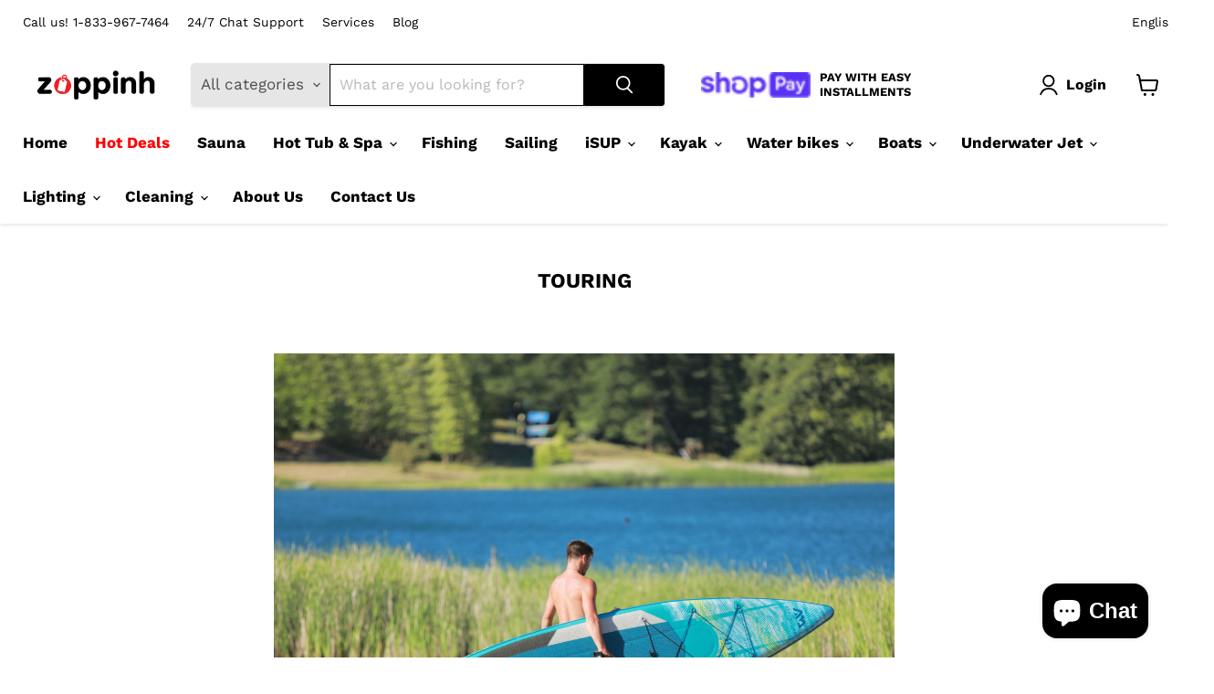

--- FILE ---
content_type: text/html; charset=UTF-8
request_url: https://pre.bossapps.co/api/js/zoppinh.myshopify.com/variants
body_size: 660
content:
{"44278821322946SP":"2022572226","44278821322946":"yes","44278838362306SP":"2022572226","44278838362306":"yes","44277428781250SP":"2022572226","44277428781250":"no","44277228830914SP":"2022572226","44277228830914":"no","44277317763266SP":"2022572226","44277317763266":"yes","38092992184514SP":"2022572226","38092992184514":"no","38092989595842SP":"2022572226","38092989595842":"no","38092989169858SP":"2022572226","38092989169858":"no","38092998049986SP":"2022572226","38092998049986":"no","38092994576578SP":"2022572226","38092994576578":"no","43157518647490SP":"2022572226","43157518647490":"no","44559504441538SP":"2035777730","44559504441538":"no","44556750913730SP":"2035777730","44556750913730":"no","44559507947714SP":"2035777730","44559507947714":"no","44559507980482SP":"2035777730","44559507980482":"no","44559508897986SP":"2035810498","44559508897986":"yes","44556515016898SP":"2035810498","44556515016898":"yes","44559508865218SP":"2035810498","44559508865218":"yes","44559503229122SP":"2035810498","44559503229122":"yes","44559508963522SP":"2035810498","44559508963522":"no","44556515049666SP":"2035810498","44556515049666":"no","44559508930754SP":"2035810498","44559508930754":"no","44559503261890SP":"2035810498","44559503261890":"no","44556745375938SP":"2035843266","44556745375938":"no","44559509323970SP":"2035843266","44559509323970":"no","44559503425730SP":"2035843266","44559503425730":"no","44559509356738SP":"2035843266","44559509356738":"no","44556352585922SP":"2035876034","44556352585922":"no","44556352618690SP":"2035876034","44556352618690":"no","44556324831426SP":"2035908802","44556324831426":"yes","44556324864194SP":"2035908802","44556324864194":"no","44556390334658SP":"2619015362","44556390334658":"no","45298892570818SP":"2619015362","45298892570818":"yes","44621704134850SP":"2619048130","44621704134850":"yes","45409214333122SP":"2619080898","45409214333122":"no","44993597571266SP":"2619080898","44993597571266":"no","44773353226434SP":"2619080898","44773353226434":"no","45050489012418SP":"2619080898","45050489012418":"yes","45050621362370SP":"2619080898","45050621362370":"no","45077114945730SP":"2619080898","45077114945730":"no","45267842433218SP":"2619080898","45267842433218":"no","45231343501506SP":"2619080898","45231343501506":"no","45216176472258SP":"2619080898","45216176472258":"no","44847104098498SP":"2637430978","44847104098498":"no","45258121838786SP":"2637430978","45258121838786":"no","45258118463682SP":"2637430978","45258118463682":"no","45258118496450SP":"2637430978","45258118496450":"no"}